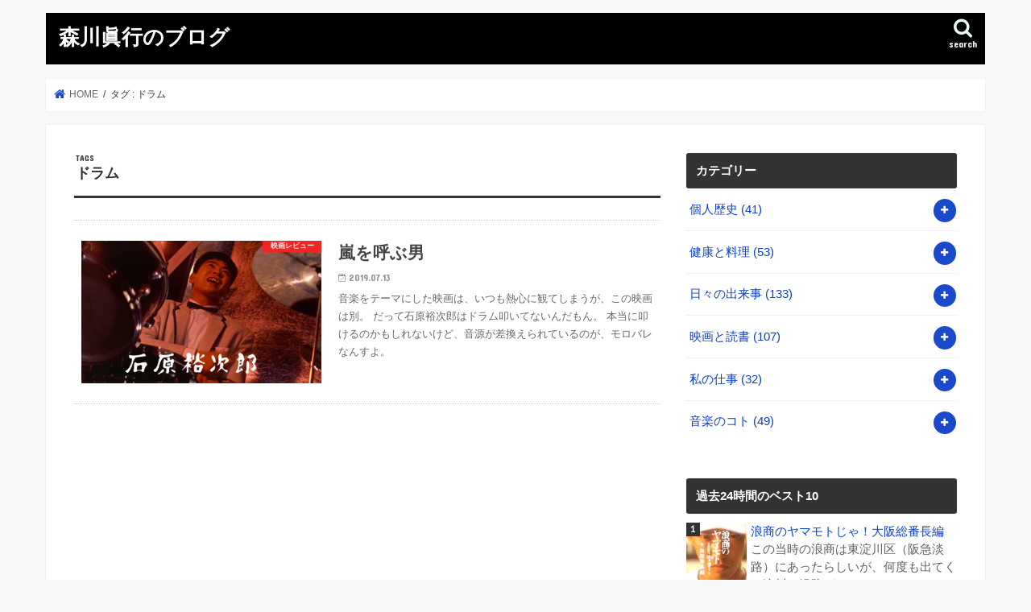

--- FILE ---
content_type: text/html; charset=UTF-8
request_url: https://morikawa.blog/tag/drums/
body_size: 15975
content:
<!doctype html>
<html lang="ja">

<head>
<meta charset="utf-8">
<meta http-equiv="X-UA-Compatible" content="IE=edge">
<title>  ドラム | 森川眞行のブログ</title>
<meta name="HandheldFriendly" content="True">
<meta name="MobileOptimized" content="320">
<meta name="viewport" content="width=device-width, initial-scale=1"/>


<link rel="pingback" href="https://morikawa.blog/xmlrpc.php">

<!--[if IE]>
<![endif]-->

<!-- GAタグ -->
<script>
  (function(i,s,o,g,r,a,m){i['GoogleAnalyticsObject']=r;i[r]=i[r]||function(){
  (i[r].q=i[r].q||[]).push(arguments)},i[r].l=1*new Date();a=s.createElement(o),
  m=s.getElementsByTagName(o)[0];a.async=1;a.src=g;m.parentNode.insertBefore(a,m)
  })(window,document,'script','//www.google-analytics.com/analytics.js','ga');

  ga('create', 'UA-148229168-1', 'auto');
  ga('send', 'pageview');

</script>


<link rel='dns-prefetch' href='//ajax.googleapis.com' />
<link rel='dns-prefetch' href='//fonts.googleapis.com' />
<link rel='dns-prefetch' href='//maxcdn.bootstrapcdn.com' />
<link rel='dns-prefetch' href='//s.w.org' />
<link rel="alternate" type="application/rss+xml" title="森川眞行のブログ &raquo; フィード" href="https://morikawa.blog/feed/" />
<link rel="alternate" type="application/rss+xml" title="森川眞行のブログ &raquo; コメントフィード" href="https://morikawa.blog/comments/feed/" />
<link rel="alternate" type="application/rss+xml" title="森川眞行のブログ &raquo; ドラム タグのフィード" href="https://morikawa.blog/tag/drums/feed/" />
		<script type="text/javascript">
			window._wpemojiSettings = {"baseUrl":"https:\/\/s.w.org\/images\/core\/emoji\/12.0.0-1\/72x72\/","ext":".png","svgUrl":"https:\/\/s.w.org\/images\/core\/emoji\/12.0.0-1\/svg\/","svgExt":".svg","source":{"concatemoji":"https:\/\/morikawa.blog\/wp-includes\/js\/wp-emoji-release.min.js"}};
			/*! This file is auto-generated */
			!function(e,a,t){var n,r,o,i=a.createElement("canvas"),p=i.getContext&&i.getContext("2d");function s(e,t){var a=String.fromCharCode;p.clearRect(0,0,i.width,i.height),p.fillText(a.apply(this,e),0,0);e=i.toDataURL();return p.clearRect(0,0,i.width,i.height),p.fillText(a.apply(this,t),0,0),e===i.toDataURL()}function c(e){var t=a.createElement("script");t.src=e,t.defer=t.type="text/javascript",a.getElementsByTagName("head")[0].appendChild(t)}for(o=Array("flag","emoji"),t.supports={everything:!0,everythingExceptFlag:!0},r=0;r<o.length;r++)t.supports[o[r]]=function(e){if(!p||!p.fillText)return!1;switch(p.textBaseline="top",p.font="600 32px Arial",e){case"flag":return s([127987,65039,8205,9895,65039],[127987,65039,8203,9895,65039])?!1:!s([55356,56826,55356,56819],[55356,56826,8203,55356,56819])&&!s([55356,57332,56128,56423,56128,56418,56128,56421,56128,56430,56128,56423,56128,56447],[55356,57332,8203,56128,56423,8203,56128,56418,8203,56128,56421,8203,56128,56430,8203,56128,56423,8203,56128,56447]);case"emoji":return!s([55357,56424,55356,57342,8205,55358,56605,8205,55357,56424,55356,57340],[55357,56424,55356,57342,8203,55358,56605,8203,55357,56424,55356,57340])}return!1}(o[r]),t.supports.everything=t.supports.everything&&t.supports[o[r]],"flag"!==o[r]&&(t.supports.everythingExceptFlag=t.supports.everythingExceptFlag&&t.supports[o[r]]);t.supports.everythingExceptFlag=t.supports.everythingExceptFlag&&!t.supports.flag,t.DOMReady=!1,t.readyCallback=function(){t.DOMReady=!0},t.supports.everything||(n=function(){t.readyCallback()},a.addEventListener?(a.addEventListener("DOMContentLoaded",n,!1),e.addEventListener("load",n,!1)):(e.attachEvent("onload",n),a.attachEvent("onreadystatechange",function(){"complete"===a.readyState&&t.readyCallback()})),(n=t.source||{}).concatemoji?c(n.concatemoji):n.wpemoji&&n.twemoji&&(c(n.twemoji),c(n.wpemoji)))}(window,document,window._wpemojiSettings);
		</script>
		<!-- morikawa.blog is managing ads with Advanced Ads – https://wpadvancedads.com/ --><script id="morik-ready">
			window.advanced_ads_ready=function(e,a){a=a||"complete";var d=function(e){return"interactive"===a?"loading"!==e:"complete"===e};d(document.readyState)?e():document.addEventListener("readystatechange",(function(a){d(a.target.readyState)&&e()}),{once:"interactive"===a})},window.advanced_ads_ready_queue=window.advanced_ads_ready_queue||[];		</script>
		<style type="text/css">
img.wp-smiley,
img.emoji {
	display: inline !important;
	border: none !important;
	box-shadow: none !important;
	height: 1em !important;
	width: 1em !important;
	margin: 0 .07em !important;
	vertical-align: -0.1em !important;
	background: none !important;
	padding: 0 !important;
}
</style>
	<link rel='stylesheet' id='wp-block-library-css'  href='https://morikawa.blog/wp-includes/css/dist/block-library/style.min.css' type='text/css' media='all' />
<link rel='stylesheet' id='wordpress-popular-posts-css-css'  href='https://morikawa.blog/wp-content/plugins/wordpress-popular-posts/assets/css/wpp.css' type='text/css' media='all' />
<link rel='stylesheet' id='style-css'  href='https://morikawa.blog/wp-content/themes/jstork/style.css' type='text/css' media='all' />
<link rel='stylesheet' id='slick-css'  href='https://morikawa.blog/wp-content/themes/jstork/library/css/slick.css' type='text/css' media='all' />
<link rel='stylesheet' id='shortcode-css'  href='https://morikawa.blog/wp-content/themes/jstork/library/css/shortcode.css' type='text/css' media='all' />
<link rel='stylesheet' id='gf_Concert-css'  href='//fonts.googleapis.com/css?family=Concert+One' type='text/css' media='all' />
<link rel='stylesheet' id='gf_Lato-css'  href='//fonts.googleapis.com/css?family=Lato' type='text/css' media='all' />
<link rel='stylesheet' id='fontawesome-css'  href='//maxcdn.bootstrapcdn.com/font-awesome/4.7.0/css/font-awesome.min.css' type='text/css' media='all' />
<link rel='stylesheet' id='remodal-css'  href='https://morikawa.blog/wp-content/themes/jstork/library/css/remodal.css' type='text/css' media='all' />
<link rel='stylesheet' id='animate-css'  href='https://morikawa.blog/wp-content/themes/jstork/library/css/animate.min.css' type='text/css' media='all' />
<script type='application/json' id="wpp-json">
{"sampling_active":0,"sampling_rate":100,"ajax_url":"https:\/\/morikawa.blog\/wp-json\/wordpress-popular-posts\/v1\/popular-posts","api_url":"https:\/\/morikawa.blog\/wp-json\/wordpress-popular-posts","ID":0,"token":"f0c96967c1","lang":0,"debug":0}
</script>
<script type='text/javascript' src='https://morikawa.blog/wp-content/plugins/wordpress-popular-posts/assets/js/wpp.min.js'></script>
<script type='text/javascript' src='//ajax.googleapis.com/ajax/libs/jquery/1.12.4/jquery.min.js'></script>
<link rel='https://api.w.org/' href='https://morikawa.blog/wp-json/' />
<link rel="EditURI" type="application/rsd+xml" title="RSD" href="https://morikawa.blog/xmlrpc.php?rsd" />
<link rel="wlwmanifest" type="application/wlwmanifest+xml" href="https://morikawa.blog/wp-includes/wlwmanifest.xml" /> 

            <style id="wpp-loading-animation-styles">@-webkit-keyframes bgslide{from{background-position-x:0}to{background-position-x:-200%}}@keyframes bgslide{from{background-position-x:0}to{background-position-x:-200%}}.wpp-widget-placeholder,.wpp-widget-block-placeholder{margin:0 auto;width:60px;height:3px;background:#dd3737;background:linear-gradient(90deg,#dd3737 0%,#571313 10%,#dd3737 100%);background-size:200% auto;border-radius:3px;-webkit-animation:bgslide 1s infinite linear;animation:bgslide 1s infinite linear}</style>
            <style type="text/css">
body{color: #333333;}
a, #breadcrumb li.bc_homelink a::before, .authorbox .author_sns li a::before{color: #1a49cc;}
a:hover{color: #e51010;}
.article-footer .post-categories li a,.article-footer .tags a,.accordionBtn{  background: #1a49cc;  border-color: #1a49cc;}
.article-footer .tags a{color:#1a49cc; background: none;}
.article-footer .post-categories li a:hover,.article-footer .tags a:hover,.accordionBtn.active{ background:#e51010;  border-color:#e51010;}
input[type="text"],input[type="password"],input[type="datetime"],input[type="datetime-local"],input[type="date"],input[type="month"],input[type="time"],input[type="week"],input[type="number"],input[type="email"],input[type="url"],input[type="search"],input[type="tel"],input[type="color"],select,textarea,.field { background-color: #ffffff;}
.header{color: #ffffff;}
.bgfull .header,.header.bg,.header #inner-header,.menu-sp{background: #000000;}
#logo a{color: #ffffff;}
#g_nav .nav li a,.nav_btn,.menu-sp a,.menu-sp a,.menu-sp > ul:after{color: #edf9fc;}
#logo a:hover,#g_nav .nav li a:hover,.nav_btn:hover{color:#eeeeee;}
@media only screen and (min-width: 768px) {
.nav > li > a:after{background: #eeeeee;}
.nav ul {background: #545454;}
#g_nav .nav li ul.sub-menu li a{color: #f7f7f7;}
}
@media only screen and (max-width: 1165px) {
.site_description{background: #000000; color: #ffffff;}
}
#inner-content, #breadcrumb, .entry-content blockquote:before, .entry-content blockquote:after{background: #ffffff}
.top-post-list .post-list:before{background: #1a49cc;}
.widget li a:after{color: #1a49cc;}
.entry-content h2,.widgettitle,.accordion::before{background: #333333; color: #ffffff;}
.entry-content h3{border-color: #333333;}
.h_boader .entry-content h2{border-color: #333333; color: #333333;}
.h_balloon .entry-content h2:after{border-top-color: #333333;}
.entry-content ul li:before{ background: #333333;}
.entry-content ol li:before{ background: #333333;}
.post-list-card .post-list .eyecatch .cat-name,.top-post-list .post-list .eyecatch .cat-name,.byline .cat-name,.single .authorbox .author-newpost li .cat-name,.related-box li .cat-name,.carouselwrap .cat-name,.eyecatch .cat-name{background: #ff2121; color:  #ffffff;}
ul.wpp-list li a:before{background: #333333; color: #ffffff;}
.readmore a{border:1px solid #1a49cc;color:#1a49cc;}
.readmore a:hover{background:#1a49cc;color:#fff;}
.btn-wrap a{background: #1a49cc;border: 1px solid #1a49cc;}
.btn-wrap a:hover{background: #e51010;border-color: #e51010;}
.btn-wrap.simple a{border:1px solid #1a49cc;color:#1a49cc;}
.btn-wrap.simple a:hover{background:#1a49cc;}
.blue-btn, .comment-reply-link, #submit { background-color: #1a49cc; }
.blue-btn:hover, .comment-reply-link:hover, #submit:hover, .blue-btn:focus, .comment-reply-link:focus, #submit:focus {background-color: #e51010; }
#sidebar1{color: #606060;}
.widget:not(.widget_text) a{color:#0c3fcc;}
.widget:not(.widget_text) a:hover{color:#ff0000;}
.bgfull #footer-top,#footer-top .inner,.cta-inner{background-color: #545454; color: #CACACA;}
.footer a,#footer-top a{color: #f7f7f7;}
#footer-top .widgettitle{color: #CACACA;}
.bgfull .footer,.footer.bg,.footer .inner {background-color: #545454;color: #CACACA;}
.footer-links li a:before{ color: #000000;}
.pagination a, .pagination span,.page-links a{border-color: #1a49cc; color: #1a49cc;}
.pagination .current,.pagination .current:hover,.page-links ul > li > span{background-color: #1a49cc; border-color: #1a49cc;}
.pagination a:hover, .pagination a:focus,.page-links a:hover, .page-links a:focus{background-color: #1a49cc; color: #fff;}
</style>
		<style type="text/css" id="wp-custom-css">
			.sc_caption {
  font-size: 10px;  
}		</style>
		</head>

<body class="archive tag tag-drums tag-422 bgnormal pannavi_on h_balloon sidebarright undo_off aa-prefix-morik-">
	<div id="container">

<header class="header animated fadeIn " role="banner">
<div id="inner-header" class="wrap cf">
<div id="logo" class="gf fs_s">
<p class="h1 text"><a href="https://morikawa.blog">森川眞行のブログ</a></p>
</div>

<a href="#searchbox" data-remodal-target="searchbox" class="nav_btn search_btn"><span class="text gf">search</span></a>





</div>
</header>


<div class="remodal" data-remodal-id="spnavi" data-remodal-options="hashTracking:false">
<button data-remodal-action="close" class="remodal-close"><span class="text gf">CLOSE</span></button>
<button data-remodal-action="close" class="remodal-close"><span class="text gf">CLOSE</span></button>
</div>




<div class="remodal searchbox" data-remodal-id="searchbox" data-remodal-options="hashTracking:false">
<div class="search cf"><dl><dt>キーワードで記事を検索</dt><dd><form role="search" method="get" id="searchform" class="searchform cf" action="https://morikawa.blog/" >
		<input type="search" placeholder="検索する" value="" name="s" id="s" />
		<button type="submit" id="searchsubmit" ><i class="fa fa-search"></i></button>
		</form></dd></dl></div>
<button data-remodal-action="close" class="remodal-close"><span class="text gf">CLOSE</span></button>
</div>






<div id="breadcrumb" class="breadcrumb inner wrap cf"><ul itemscope itemtype="http://schema.org/BreadcrumbList"><li itemprop="itemListElement" itemscope itemtype="http://schema.org/ListItem" class="bc_homelink"><a itemprop="item" href="https://morikawa.blog/"><span itemprop="name"> HOME</span></a><meta itemprop="position" content="1" /></li><li itemprop="itemListElement" itemscope itemtype="http://schema.org/ListItem"><span itemprop="name">タグ : ドラム</span><meta itemprop="position" content="2" /></li></ul></div><div id="content">
<div id="inner-content" class="wrap cf">
<main id="main" class="m-all t-all d-5of7 cf" role="main">
<div class="archivettl">
<h1 class="archive-title ttl-tags h2">
ドラム</h1>
</div>

		<div class="top-post-list">


<article class="post-list animated fadeIn post-1642 post type-post status-publish format-standard has-post-thumbnail category-movie-reviews tag-drums tag-japanese-movie article cf" role="article">
<a href="https://morikawa.blog/movies-and-reading/movie-reviews/arashi-wo-yobu-otoko/" rel="bookmark" title="嵐を呼ぶ男" class="cf">


<figure class="eyecatch">
<img width="486" height="290" src="https://morikawa.blog/wp-content/uploads/2019/11/aara-486x290.jpg" class="attachment-home-thum size-home-thum wp-post-image" alt="" /><span class="cat-name cat-id-407">映画レビュー</span>
</figure>

<section class="entry-content">
<h1 class="h2 entry-title">嵐を呼ぶ男</h1>

<p class="byline entry-meta vcard">
<span class="date gf updated">2019.07.13</span>
<span class="writer name author"><span class="fn">morikawa</span></span>
</p>

<div class="description"><p>音楽をテーマにした映画は、いつも熱心に観てしまうが、この映画は別。 だって石原裕次郎はドラム叩いてないんだもん。 本当に叩けるのかもしれないけど、音源が差換えられているのが、モロバレなんすよ。 </p>
</div>

</section>
</a>
</article>



</div>	
<nav class="pagination cf"></nav>

</main>
<div id="sidebar1" class="sidebar m-all t-all d-2of7 cf" role="complementary">

<div id="categories-3" class="widget widget_categories"><h4 class="widgettitle"><span>カテゴリー</span></h4>		<ul>
				<li class="cat-item cat-item-1"><a href="https://morikawa.blog/category/my-history/">個人歴史 <span class="count">(41)</span></a>
<ul class='children'>
	<li class="cat-item cat-item-718"><a href="https://morikawa.blog/category/my-history/macintosh-my-history/">Macintosh <span class="count">(1)</span></a>
</li>
	<li class="cat-item cat-item-608"><a href="https://morikawa.blog/category/my-history/independent/">インディーズ <span class="count">(6)</span></a>
</li>
	<li class="cat-item cat-item-198"><a href="https://morikawa.blog/category/my-history/party/">パーティ <span class="count">(4)</span></a>
</li>
	<li class="cat-item cat-item-668"><a href="https://morikawa.blog/category/my-history/rock-bar/">ロックバー <span class="count">(8)</span></a>
</li>
	<li class="cat-item cat-item-377"><a href="https://morikawa.blog/category/my-history/as-a-child/">子供の頃 <span class="count">(8)</span></a>
</li>
	<li class="cat-item cat-item-397"><a href="https://morikawa.blog/category/my-history/school-life/">学校生活 <span class="count">(3)</span></a>
</li>
	<li class="cat-item cat-item-240"><a href="https://morikawa.blog/category/my-history/acting/">芝居 <span class="count">(1)</span></a>
</li>
</ul>
</li>
	<li class="cat-item cat-item-7"><a href="https://morikawa.blog/category/health-and-cooking/">健康と料理 <span class="count">(53)</span></a>
<ul class='children'>
	<li class="cat-item cat-item-9"><a href="https://morikawa.blog/category/health-and-cooking/doterra/">doTERRA <span class="count">(22)</span></a>
</li>
	<li class="cat-item cat-item-1007"><a href="https://morikawa.blog/category/health-and-cooking/%e3%82%a6%e3%82%a9%e3%83%bc%e3%82%ad%e3%83%b3%e3%82%b0/">ウォーキング <span class="count">(4)</span></a>
</li>
	<li class="cat-item cat-item-877"><a href="https://morikawa.blog/category/health-and-cooking/diet/">ダイエット <span class="count">(10)</span></a>
</li>
	<li class="cat-item cat-item-47"><a href="https://morikawa.blog/category/health-and-cooking/health/">健康 <span class="count">(6)</span></a>
</li>
	<li class="cat-item cat-item-120"><a href="https://morikawa.blog/category/health-and-cooking/cooking/">料理 <span class="count">(14)</span></a>
</li>
</ul>
</li>
	<li class="cat-item cat-item-2"><a href="https://morikawa.blog/category/daily-events/">日々の出来事 <span class="count">(133)</span></a>
<ul class='children'>
	<li class="cat-item cat-item-752"><a href="https://morikawa.blog/category/daily-events/covid-19/">コロナウィルス <span class="count">(38)</span></a>
</li>
	<li class="cat-item cat-item-528"><a href="https://morikawa.blog/category/daily-events/friend/">ともだち <span class="count">(2)</span></a>
</li>
	<li class="cat-item cat-item-331"><a href="https://morikawa.blog/category/daily-events/blog/">ブログ <span class="count">(19)</span></a>
</li>
	<li class="cat-item cat-item-970"><a href="https://morikawa.blog/category/daily-events/international-affairs/">国際情勢 <span class="count">(5)</span></a>
</li>
	<li class="cat-item cat-item-161"><a href="https://morikawa.blog/category/daily-events/family/">家族 <span class="count">(16)</span></a>
</li>
	<li class="cat-item cat-item-12"><a href="https://morikawa.blog/category/daily-events/travel/">旅行 <span class="count">(10)</span></a>
</li>
	<li class="cat-item cat-item-110"><a href="https://morikawa.blog/category/daily-events/ending/">終活 <span class="count">(8)</span></a>
</li>
</ul>
</li>
	<li class="cat-item cat-item-6"><a href="https://morikawa.blog/category/movies-and-reading/">映画と読書 <span class="count">(107)</span></a>
<ul class='children'>
	<li class="cat-item cat-item-126"><a href="https://morikawa.blog/category/movies-and-reading/manga/">マンガ <span class="count">(3)</span></a>
</li>
	<li class="cat-item cat-item-263"><a href="https://morikawa.blog/category/movies-and-reading/novel/">小説 <span class="count">(12)</span></a>
</li>
	<li class="cat-item cat-item-42"><a href="https://morikawa.blog/category/movies-and-reading/movies/">映画 <span class="count">(10)</span></a>
</li>
	<li class="cat-item cat-item-407"><a href="https://morikawa.blog/category/movies-and-reading/movie-reviews/">映画レビュー <span class="count">(83)</span></a>
</li>
</ul>
</li>
	<li class="cat-item cat-item-8"><a href="https://morikawa.blog/category/my-work/">私の仕事 <span class="count">(32)</span></a>
<ul class='children'>
	<li class="cat-item cat-item-629"><a href="https://morikawa.blog/category/my-work/dtp/">DTP <span class="count">(6)</span></a>
</li>
	<li class="cat-item cat-item-750"><a href="https://morikawa.blog/category/my-work/dx/">DX <span class="count">(1)</span></a>
</li>
	<li class="cat-item cat-item-756"><a href="https://morikawa.blog/category/my-work/ec/">ECショップ運営 <span class="count">(2)</span></a>
</li>
	<li class="cat-item cat-item-29"><a href="https://morikawa.blog/category/my-work/web-design/">ウェブデザイン <span class="count">(3)</span></a>
</li>
	<li class="cat-item cat-item-469"><a href="https://morikawa.blog/category/my-work/graphic-design/">グラフィックデザイン <span class="count">(5)</span></a>
</li>
	<li class="cat-item cat-item-602"><a href="https://morikawa.blog/category/my-work/writing/">執筆 <span class="count">(3)</span></a>
</li>
	<li class="cat-item cat-item-289"><a href="https://morikawa.blog/category/my-work/ia/">情報設計 <span class="count">(7)</span></a>
</li>
</ul>
</li>
	<li class="cat-item cat-item-5"><a href="https://morikawa.blog/category/about-music/">音楽のコト <span class="count">(49)</span></a>
<ul class='children'>
	<li class="cat-item cat-item-280"><a href="https://morikawa.blog/category/about-music/planet-city-about-music/">PLANET CITY <span class="count">(8)</span></a>
</li>
	<li class="cat-item cat-item-162"><a href="https://morikawa.blog/category/about-music/band/">バンド <span class="count">(13)</span></a>
</li>
	<li class="cat-item cat-item-427"><a href="https://morikawa.blog/category/about-music/live/">ライブ <span class="count">(4)</span></a>
</li>
	<li class="cat-item cat-item-141"><a href="https://morikawa.blog/category/about-music/record/">レコード <span class="count">(2)</span></a>
</li>
	<li class="cat-item cat-item-875"><a href="https://morikawa.blog/category/about-music/rock/">ロック <span class="count">(19)</span></a>
</li>
	<li class="cat-item cat-item-133"><a href="https://morikawa.blog/category/about-music/musical-instrument/">楽器 <span class="count">(1)</span></a>
</li>
</ul>
</li>
		</ul>
			</div>
<div id="wpp-3" class="widget popular-posts">
<h4 class="widgettitle"><span>過去24時間のベスト10</span></h4>


<ul class="wpp-list wpp-list-with-thumbnails">
<li>
<a href="https://morikawa.blog/movies-and-reading/movie-reviews/yamamoto/" target="_self"><img src="https://morikawa.blog/wp-content/uploads/wordpress-popular-posts/6045-featured-75x75.jpg" width="75" height="75" alt="" class="wpp-thumbnail wpp_featured wpp_cached_thumb" loading="lazy" /></a>
<a href="https://morikawa.blog/movies-and-reading/movie-reviews/yamamoto/" class="wpp-post-title" target="_self">浪商のヤマモトじゃ！大阪総番長編</a>
 <span class="wpp-excerpt">この当時の浪商は東淀川区（阪急淡路）にあったらしいが、何度も出てくる淀川の堤防が...</span>
</li>
<li>
<a href="https://morikawa.blog/health-and-cooking/keith-quits-smoking/" target="_self"><img src="https://morikawa.blog/wp-content/uploads/wordpress-popular-posts/3910-featured-75x75.jpg" width="75" height="75" alt="" class="wpp-thumbnail wpp_featured wpp_cached_thumb" loading="lazy" /></a>
<a href="https://morikawa.blog/health-and-cooking/keith-quits-smoking/" class="wpp-post-title" target="_self">キース、煙草やめるってよ</a>
 <span class="wpp-excerpt">ローリング・ストーンズは今年2020年にワールドツアーを開始するらしく、そのため...</span>
</li>
<li>
<a href="https://morikawa.blog/movies-and-reading/movie-reviews/girl-interrupted/" target="_self"><img src="https://morikawa.blog/wp-content/uploads/wordpress-popular-posts/2220-featured-75x75.jpg" width="75" height="75" alt="" class="wpp-thumbnail wpp_featured wpp_cached_thumb" loading="lazy" /></a>
<a href="https://morikawa.blog/movies-and-reading/movie-reviews/girl-interrupted/" class="wpp-post-title" target="_self">17歳のカルテ</a>
 <span class="wpp-excerpt">リサを演じたアンジェリーナ・ジョリーはすごい。病棟のボス的存在で、脱獄の常習犯。...</span>
</li>
<li>
<a href="https://morikawa.blog/my-history/osaka-gakuin-university-high-school/" target="_self"><img src="https://morikawa.blog/wp-content/uploads/wordpress-popular-posts/983-featured-75x75.jpg" width="75" height="75" alt="" class="wpp-thumbnail wpp_featured wpp_cached_thumb" loading="lazy" /></a>
<a href="https://morikawa.blog/my-history/osaka-gakuin-university-high-school/" class="wpp-post-title" target="_self">高校は男子校でした</a>
 <span class="wpp-excerpt">できの悪い男子ばかりくるので、ヤンキー系も多かったのですが、この学校に入ると「女...</span>
</li>
<li>
<a href="https://morikawa.blog/health-and-cooking/doterra/aromatherapie/" target="_self"><img src="https://morikawa.blog/wp-content/uploads/wordpress-popular-posts/3576-featured-75x75.jpg" width="75" height="75" alt="" class="wpp-thumbnail wpp_featured wpp_cached_thumb" loading="lazy" /></a>
<a href="https://morikawa.blog/health-and-cooking/doterra/aromatherapie/" class="wpp-post-title" target="_self">体内に摂取できるアルマオイル</a>
 <span class="wpp-excerpt">例えば、レモン、ラベンダー、ペパーミント、ライム、オレガノ、フランキンセンス、イ...</span>
</li>
<li>
<a href="https://morikawa.blog/movies-and-reading/movie-reviews/hiroshima-zingi/" target="_self"><img src="https://morikawa.blog/wp-content/uploads/wordpress-popular-posts/1991-featured-75x75.jpg" width="75" height="75" alt="" class="wpp-thumbnail wpp_featured wpp_cached_thumb" loading="lazy" /></a>
<a href="https://morikawa.blog/movies-and-reading/movie-reviews/hiroshima-zingi/" class="wpp-post-title" target="_self">仁義なき戦い 広島死闘篇</a>
 <span class="wpp-excerpt">大友勝利を演じる千葉真一。やくざの最低な人格を見事に演技している。頭が悪くて、自...</span>
</li>
<li>
<a href="https://morikawa.blog/movies-and-reading/movie-reviews/kuuki-ningyo/" target="_self"><img src="https://morikawa.blog/wp-content/uploads/wordpress-popular-posts/3588-featured-75x75.jpg" width="75" height="75" alt="" class="wpp-thumbnail wpp_featured wpp_cached_thumb" loading="lazy" /></a>
<a href="https://morikawa.blog/movies-and-reading/movie-reviews/kuuki-ningyo/" class="wpp-post-title" target="_self">空気人形</a>
 <span class="wpp-excerpt">なんかすごい映画だなあ…と思って、思わずサーチしてしまった。それもそのはず、監督...</span>
</li>
<li>
<a href="https://morikawa.blog/my-work/ia/high-level/" title="ディレクトリマップとハイレベルマップ" target="_self"><img src="https://morikawa.blog/wp-content/uploads/wordpress-popular-posts/3862-featured-75x75.jpg" width="75" height="75" alt="" class="wpp-thumbnail wpp_featured wpp_cached_thumb" loading="lazy" /></a>
<a href="https://morikawa.blog/my-work/ia/high-level/" title="ディレクトリマップとハイレベルマップ" class="wpp-post-title" target="_self">ディレクトリマップとハイレベルマ...</a>
 <span class="wpp-excerpt">ディレクトリマップは、あくまで「物理的に」情報が保存されている状態を示すものです...</span>
</li>
<li>
<a href="https://morikawa.blog/my-history/david-bowies-performance-in-japan/" target="_self"><img src="https://morikawa.blog/wp-content/uploads/wordpress-popular-posts/987-featured-75x75.jpg" width="75" height="75" alt="" class="wpp-thumbnail wpp_featured wpp_cached_thumb" loading="lazy" /></a>
<a href="https://morikawa.blog/my-history/david-bowies-performance-in-japan/" class="wpp-post-title" target="_self">光の中のデヴィッド・ボウイ</a>
 <span class="wpp-excerpt">後半の「 Once there were mountains on mounta...</span>
</li>
<li>
<a href="https://morikawa.blog/health-and-cooking/doterra/i-do-nt-need-a-doctor/" target="_self"><img src="https://morikawa.blog/wp-content/uploads/wordpress-popular-posts/3655-featured-75x75.jpg" width="75" height="75" alt="" class="wpp-thumbnail wpp_featured wpp_cached_thumb" loading="lazy" /></a>
<a href="https://morikawa.blog/health-and-cooking/doterra/i-do-nt-need-a-doctor/" class="wpp-post-title" target="_self">ドテラ愛用で医者いらず</a>
 <span class="wpp-excerpt">悲しいことに老人になると、小さなイボが首の周りにできたりしませんか？　そのイボを...</span>
</li>
</ul>

</div>
<div id="archives-4" class="widget widget_archive"><h4 class="widgettitle"><span>月別アーカイブ</span></h4>		<label class="screen-reader-text" for="archives-dropdown-4">月別アーカイブ</label>
		<select id="archives-dropdown-4" name="archive-dropdown">
			
			<option value="">月を選択</option>
				<option value='https://morikawa.blog/2022/07/'> 2022年7月 &nbsp;(2)</option>
	<option value='https://morikawa.blog/2021/06/'> 2021年6月 &nbsp;(26)</option>
	<option value='https://morikawa.blog/2021/01/'> 2021年1月 &nbsp;(9)</option>
	<option value='https://morikawa.blog/2020/12/'> 2020年12月 &nbsp;(1)</option>
	<option value='https://morikawa.blog/2020/10/'> 2020年10月 &nbsp;(1)</option>
	<option value='https://morikawa.blog/2020/09/'> 2020年9月 &nbsp;(5)</option>
	<option value='https://morikawa.blog/2020/08/'> 2020年8月 &nbsp;(11)</option>
	<option value='https://morikawa.blog/2020/07/'> 2020年7月 &nbsp;(1)</option>
	<option value='https://morikawa.blog/2020/06/'> 2020年6月 &nbsp;(22)</option>
	<option value='https://morikawa.blog/2020/05/'> 2020年5月 &nbsp;(37)</option>
	<option value='https://morikawa.blog/2020/04/'> 2020年4月 &nbsp;(2)</option>
	<option value='https://morikawa.blog/2020/03/'> 2020年3月 &nbsp;(24)</option>
	<option value='https://morikawa.blog/2020/02/'> 2020年2月 &nbsp;(36)</option>
	<option value='https://morikawa.blog/2020/01/'> 2020年1月 &nbsp;(30)</option>
	<option value='https://morikawa.blog/2019/12/'> 2019年12月 &nbsp;(14)</option>
	<option value='https://morikawa.blog/2019/11/'> 2019年11月 &nbsp;(15)</option>
	<option value='https://morikawa.blog/2019/10/'> 2019年10月 &nbsp;(28)</option>
	<option value='https://morikawa.blog/2019/09/'> 2019年9月 &nbsp;(32)</option>
	<option value='https://morikawa.blog/2019/08/'> 2019年8月 &nbsp;(25)</option>
	<option value='https://morikawa.blog/2019/07/'> 2019年7月 &nbsp;(16)</option>
	<option value='https://morikawa.blog/2019/06/'> 2019年6月 &nbsp;(24)</option>
	<option value='https://morikawa.blog/2019/05/'> 2019年5月 &nbsp;(35)</option>

		</select>

<script type="text/javascript">
/* <![CDATA[ */
(function() {
	var dropdown = document.getElementById( "archives-dropdown-4" );
	function onSelectChange() {
		if ( dropdown.options[ dropdown.selectedIndex ].value !== '' ) {
			document.location.href = this.options[ this.selectedIndex ].value;
		}
	}
	dropdown.onchange = onSelectChange;
})();
/* ]]> */
</script>

		</div>
<div id="wpp-2" class="widget popular-posts">
<h4 class="widgettitle"><span>過去30日間のベスト30</span></h4>


<ul class="wpp-list wpp-list-with-thumbnails">
<li>
<a href="https://morikawa.blog/health-and-cooking/doterra/my-doterra-story/" target="_self"><img src="https://morikawa.blog/wp-content/uploads/wordpress-popular-posts/3633-featured-75x75.jpeg" width="75" height="75" alt="" class="wpp-thumbnail wpp_featured wpp_cached_thumb" loading="lazy" /></a>
<a href="https://morikawa.blog/health-and-cooking/doterra/my-doterra-story/" class="wpp-post-title" target="_self">僕がドテラを続けている理由</a>
 <span class="wpp-excerpt">ドクターは言います「うつ病は一生なおりません」と。そして薬を飲み続けろと言います...</span>
</li>
<li>
<a href="https://morikawa.blog/movies-and-reading/movie-reviews/yamamoto/" target="_self"><img src="https://morikawa.blog/wp-content/uploads/wordpress-popular-posts/6045-featured-75x75.jpg" width="75" height="75" alt="" class="wpp-thumbnail wpp_featured wpp_cached_thumb" loading="lazy" /></a>
<a href="https://morikawa.blog/movies-and-reading/movie-reviews/yamamoto/" class="wpp-post-title" target="_self">浪商のヤマモトじゃ！大阪総番長編</a>
 <span class="wpp-excerpt">この当時の浪商は東淀川区（阪急淡路）にあったらしいが、何度も出てくる淀川の堤防が...</span>
</li>
<li>
<a href="https://morikawa.blog/health-and-cooking/doterra/doterra-fake/" target="_self"><img src="https://morikawa.blog/wp-content/uploads/wordpress-popular-posts/4180-featured-75x75.jpg" width="75" height="75" alt="" class="wpp-thumbnail wpp_featured wpp_cached_thumb" loading="lazy" /></a>
<a href="https://morikawa.blog/health-and-cooking/doterra/doterra-fake/" class="wpp-post-title" target="_self">ドテラ製品の偽物にご注意</a>
 <span class="wpp-excerpt">実はアマゾンでドテラ製品を購入するのはお勧めできません（同様にメルカリでも）。な...</span>
</li>
<li>
<a href="https://morikawa.blog/health-and-cooking/doterra/i-do-nt-need-a-doctor/" target="_self"><img src="https://morikawa.blog/wp-content/uploads/wordpress-popular-posts/3655-featured-75x75.jpg" width="75" height="75" alt="" class="wpp-thumbnail wpp_featured wpp_cached_thumb" loading="lazy" /></a>
<a href="https://morikawa.blog/health-and-cooking/doterra/i-do-nt-need-a-doctor/" class="wpp-post-title" target="_self">ドテラ愛用で医者いらず</a>
 <span class="wpp-excerpt">悲しいことに老人になると、小さなイボが首の周りにできたりしませんか？　そのイボを...</span>
</li>
<li>
<a href="https://morikawa.blog/daily-events/uoyoshi/" target="_self"><img src="https://morikawa.blog/wp-content/uploads/wordpress-popular-posts/5296-featured-75x75.jpeg" width="75" height="75" alt="" class="wpp-thumbnail wpp_featured wpp_cached_thumb" loading="lazy" /></a>
<a href="https://morikawa.blog/daily-events/uoyoshi/" class="wpp-post-title" target="_self">新宿「魚よし」に行ってきた</a>
 <span class="wpp-excerpt">黙々と刺身を作ってくれるおじいさん。その奥では、おばあさんも黙々と何やら包丁を使...</span>
</li>
<li>
<a href="https://morikawa.blog/health-and-cooking/doterra/coronavirus/" target="_self"><img src="https://morikawa.blog/wp-content/uploads/wordpress-popular-posts/3957-featured-75x75.jpeg" width="75" height="75" alt="" class="wpp-thumbnail wpp_featured wpp_cached_thumb" loading="lazy" /></a>
<a href="https://morikawa.blog/health-and-cooking/doterra/coronavirus/" class="wpp-post-title" target="_self">マスクとオンガード</a>
 <span class="wpp-excerpt">「エッセンシャルオイルにそんな強力な殺菌効果があるのか？」と思われる方もいらっし...</span>
</li>
<li>
<a href="https://morikawa.blog/my-work/mogyura/" title="ディレクトリマップ自動生成サービスを紹介します" target="_self"><img src="https://morikawa.blog/wp-content/uploads/wordpress-popular-posts/1254-featured-75x75.jpg" width="75" height="75" alt="" class="wpp-thumbnail wpp_featured wpp_cached_thumb" loading="lazy" /></a>
<a href="https://morikawa.blog/my-work/mogyura/" title="ディレクトリマップ自動生成サービスを紹介します" class="wpp-post-title" target="_self">ディレクトリマップ自動生成サービ...</a>
 <span class="wpp-excerpt">このサービスを作った加藤くんというのは、僕が前職、前々職で一緒だったフロントエン...</span>
</li>
<li>
<a href="https://morikawa.blog/health-and-cooking/doterra/on-guard-mist/" target="_self"><img src="https://morikawa.blog/wp-content/uploads/wordpress-popular-posts/4161-featured-75x75.jpeg" width="75" height="75" alt="" class="wpp-thumbnail wpp_featured wpp_cached_thumb" loading="lazy" /></a>
<a href="https://morikawa.blog/health-and-cooking/doterra/on-guard-mist/" class="wpp-post-title" target="_self">オンガードミストを10本注文した</a>
 <span class="wpp-excerpt">我が家では、そこに危機感を感じて「オンガードミスト」を10本まとめ買い。これで当...</span>
</li>
<li>
<a href="https://morikawa.blog/movies-and-reading/movie-reviews/kuuki-ningyo/" target="_self"><img src="https://morikawa.blog/wp-content/uploads/wordpress-popular-posts/3588-featured-75x75.jpg" width="75" height="75" alt="" class="wpp-thumbnail wpp_featured wpp_cached_thumb" loading="lazy" /></a>
<a href="https://morikawa.blog/movies-and-reading/movie-reviews/kuuki-ningyo/" class="wpp-post-title" target="_self">空気人形</a>
 <span class="wpp-excerpt">なんかすごい映画だなあ…と思って、思わずサーチしてしまった。それもそのはず、監督...</span>
</li>
<li>
<a href="https://morikawa.blog/movies-and-reading/movie-reviews/high-kick-angels/" target="_self"><img src="https://morikawa.blog/wp-content/uploads/wordpress-popular-posts/3671-featured-75x75.jpg" width="75" height="75" alt="" class="wpp-thumbnail wpp_featured wpp_cached_thumb" loading="lazy" /></a>
<a href="https://morikawa.blog/movies-and-reading/movie-reviews/high-kick-angels/" class="wpp-post-title" target="_self">ハイキック・エンジェルス</a>
 <span class="wpp-excerpt">そこからのラストファイトは素晴らしい。序盤で大人数の大乱闘シーンになったので、こ...</span>
</li>
<li>
<a href="https://morikawa.blog/movies-and-reading/movie-reviews/sasori-vol1/" target="_self"><img src="https://morikawa.blog/wp-content/uploads/wordpress-popular-posts/2483-featured-75x75.jpg" width="75" height="75" alt="" class="wpp-thumbnail wpp_featured wpp_cached_thumb" loading="lazy" /></a>
<a href="https://morikawa.blog/movies-and-reading/movie-reviews/sasori-vol1/" class="wpp-post-title" target="_self">女囚701号/さそり</a>
 <span class="wpp-excerpt">この「さそりシリーズ」も女囚モノというだけあり、ばんばんヌードが出てきます。しか...</span>
</li>
<li>
<a href="https://morikawa.blog/movies-and-reading/movie-reviews/ittu-the-movie-2/" target="_self"><img src="https://morikawa.blog/wp-content/uploads/wordpress-popular-posts/3203-featured-75x75.jpg" width="75" height="75" alt="" class="wpp-thumbnail wpp_featured wpp_cached_thumb" loading="lazy" /></a>
<a href="https://morikawa.blog/movies-and-reading/movie-reviews/ittu-the-movie-2/" class="wpp-post-title" target="_self">いっツー THE MOVIE 2</a>
 <span class="wpp-excerpt">作品的には、見た瞬間から「低予算映画」というカテゴリで観てしまっているので（僕が...</span>
</li>
<li>
<a href="https://morikawa.blog/movies-and-reading/movie-reviews/hiroshima-zingi/" target="_self"><img src="https://morikawa.blog/wp-content/uploads/wordpress-popular-posts/1991-featured-75x75.jpg" width="75" height="75" alt="" class="wpp-thumbnail wpp_featured wpp_cached_thumb" loading="lazy" /></a>
<a href="https://morikawa.blog/movies-and-reading/movie-reviews/hiroshima-zingi/" class="wpp-post-title" target="_self">仁義なき戦い 広島死闘篇</a>
 <span class="wpp-excerpt">大友勝利を演じる千葉真一。やくざの最低な人格を見事に演技している。頭が悪くて、自...</span>
</li>
<li>
<a href="https://morikawa.blog/my-history/osaka-gakuin-university-high-school/" target="_self"><img src="https://morikawa.blog/wp-content/uploads/wordpress-popular-posts/983-featured-75x75.jpg" width="75" height="75" alt="" class="wpp-thumbnail wpp_featured wpp_cached_thumb" loading="lazy" /></a>
<a href="https://morikawa.blog/my-history/osaka-gakuin-university-high-school/" class="wpp-post-title" target="_self">高校は男子校でした</a>
 <span class="wpp-excerpt">できの悪い男子ばかりくるので、ヤンキー系も多かったのですが、この学校に入ると「女...</span>
</li>
<li>
<a href="https://morikawa.blog/health-and-cooking/doterra/kill-the-flu-virus-with-onguard/" title="オンガードと国立バイオテクノロジー情報センター" target="_self"><img src="https://morikawa.blog/wp-content/uploads/wordpress-popular-posts/4362-featured-75x75.jpg" width="75" height="75" alt="" class="wpp-thumbnail wpp_featured wpp_cached_thumb" loading="lazy" /></a>
<a href="https://morikawa.blog/health-and-cooking/doterra/kill-the-flu-virus-with-onguard/" title="オンガードと国立バイオテクノロジー情報センター" class="wpp-post-title" target="_self">オンガードと国立バイオテクノロジ...</a>
 <span class="wpp-excerpt">アメリカの国立バイオテクノロジー情報センター（医学論文が多く投稿されている）に、...</span>
</li>
<li>
<a href="https://morikawa.blog/health-and-cooking/doterra/" title="どてら じゃないよdoTERRAだよ" target="_self"><img src="https://morikawa.blog/wp-content/uploads/wordpress-popular-posts/1048-featured-75x75.jpg" width="75" height="75" alt="" class="wpp-thumbnail wpp_featured wpp_cached_thumb" loading="lazy" /></a>
<a href="https://morikawa.blog/health-and-cooking/doterra/" title="どてら じゃないよdoTERRAだよ" class="wpp-post-title" target="_self">どてら じゃないよdoTERRA...</a>
 <span class="wpp-excerpt">それは昨年（2018年）のこと、妻が嬉しそうに帰ってきて「ドテラを申し込んできた...</span>
</li>
<li>
<a href="https://morikawa.blog/my-history/last-pank-osaka/" title="LAST PUNK OSAKAのこと" target="_self"><img src="https://morikawa.blog/wp-content/uploads/wordpress-popular-posts/995-featured-75x75.jpg" width="75" height="75" alt="" class="wpp-thumbnail wpp_featured wpp_cached_thumb" loading="lazy" /></a>
<a href="https://morikawa.blog/my-history/last-pank-osaka/" title="LAST PUNK OSAKAのこと" class="wpp-post-title" target="_self">LAST PUNK OSAKAの...</a>
 <span class="wpp-excerpt">このレコードはそこそこ売れたようなのですが、残念ながら流通を終えて売り上げを回収...</span>
</li>
<li>
<a href="https://morikawa.blog/movies-and-reading/movie-reviews/sasori2/" target="_self"><img src="https://morikawa.blog/wp-content/uploads/wordpress-popular-posts/2605-featured-75x75.jpg" width="75" height="75" alt="" class="wpp-thumbnail wpp_featured wpp_cached_thumb" loading="lazy" /></a>
<a href="https://morikawa.blog/movies-and-reading/movie-reviews/sasori2/" class="wpp-post-title" target="_self">女囚さそり 第41雑居房</a>
 <span class="wpp-excerpt">第二作は、さそり（梶芽衣子）の演技が素晴らしいです。セリフも2、3しかなく、それ...</span>
</li>
<li>
<a href="https://morikawa.blog/health-and-cooking/doterra/immunity/" target="_self"><img src="https://morikawa.blog/wp-content/uploads/wordpress-popular-posts/4023-featured-75x75.jpg" width="75" height="75" alt="" class="wpp-thumbnail wpp_featured wpp_cached_thumb" loading="lazy" /></a>
<a href="https://morikawa.blog/health-and-cooking/doterra/immunity/" class="wpp-post-title" target="_self">コロナウィルスと免疫力</a>
 <span class="wpp-excerpt">人間の体は、食べたり飲んだりするものでできています。だからこそ口に入れるものは重...</span>
</li>
<li>
<a href="https://morikawa.blog/health-and-cooking/doterra/antibacterial/" target="_self"><img src="https://morikawa.blog/wp-content/uploads/wordpress-popular-posts/3620-featured-75x75.jpg" width="75" height="75" alt="" class="wpp-thumbnail wpp_featured wpp_cached_thumb" loading="lazy" /></a>
<a href="https://morikawa.blog/health-and-cooking/doterra/antibacterial/" class="wpp-post-title" target="_self">抗菌・消毒に有効なドテラ</a>
 <span class="wpp-excerpt">オンガードは成分はオレンジ精油、チョウジ精油、シナモン樹皮精油、ユーカリ葉油、ロ...</span>
</li>
<li>
<a href="https://morikawa.blog/health-and-cooking/gala-dinner/" target="_self"><img src="https://morikawa.blog/wp-content/uploads/wordpress-popular-posts/64-featured-75x75.jpg" width="75" height="75" alt="" class="wpp-thumbnail wpp_featured wpp_cached_thumb" loading="lazy" /></a>
<a href="https://morikawa.blog/health-and-cooking/gala-dinner/" class="wpp-post-title" target="_self">doTERRAガラパーティ</a>
 <span class="wpp-excerpt">ガラパーティのGalaとは「特別な催し」や「祭典」を意味しており、doTERRA...</span>
</li>
<li>
<a href="https://morikawa.blog/health-and-cooking/doterra/phossil/" target="_self"><img src="https://morikawa.blog/wp-content/uploads/wordpress-popular-posts/3708-featured-75x75.jpg" width="75" height="75" alt="" class="wpp-thumbnail wpp_featured wpp_cached_thumb" loading="lazy" /></a>
<a href="https://morikawa.blog/health-and-cooking/doterra/phossil/" class="wpp-post-title" target="_self">ミネラルのはなし</a>
 <span class="wpp-excerpt">つまり、1億年前の植物がカラッカラに干からびた土です。ここから良質なミネラルを抽...</span>
</li>
<li>
<a href="https://morikawa.blog/movies-and-reading/movie-reviews/zebraman/" target="_self"><img src="https://morikawa.blog/wp-content/uploads/wordpress-popular-posts/2970-featured-75x75.jpg" width="75" height="75" alt="" class="wpp-thumbnail wpp_featured wpp_cached_thumb" loading="lazy" /></a>
<a href="https://morikawa.blog/movies-and-reading/movie-reviews/zebraman/" class="wpp-post-title" target="_self">ゼブラーマン</a>
 <span class="wpp-excerpt">2004年の三池崇史監督、宮藤官九郎脚本の日本映画。主演は哀川翔。さえない小学校...</span>
</li>
<li>
<a href="https://morikawa.blog/daily-events/zenryaku/" title="サブちゃん・ヒデさん・おかみさん さようなら" target="_self"><img src="https://morikawa.blog/wp-content/uploads/wordpress-popular-posts/2550-featured-75x75.jpg" width="75" height="75" alt="" class="wpp-thumbnail wpp_featured wpp_cached_thumb" loading="lazy" /></a>
<a href="https://morikawa.blog/daily-events/zenryaku/" title="サブちゃん・ヒデさん・おかみさん さようなら" class="wpp-post-title" target="_self">サブちゃん・ヒデさん・おかみさん...</a>
 <span class="wpp-excerpt">特に萩原健一は、僕らの世代にとってファンションリーダーでもあり、マカロニの頃のロ...</span>
</li>
<li>
<a href="https://morikawa.blog/health-and-cooking/keith-quits-smoking/" target="_self"><img src="https://morikawa.blog/wp-content/uploads/wordpress-popular-posts/3910-featured-75x75.jpg" width="75" height="75" alt="" class="wpp-thumbnail wpp_featured wpp_cached_thumb" loading="lazy" /></a>
<a href="https://morikawa.blog/health-and-cooking/keith-quits-smoking/" class="wpp-post-title" target="_self">キース、煙草やめるってよ</a>
 <span class="wpp-excerpt">ローリング・ストーンズは今年2020年にワールドツアーを開始するらしく、そのため...</span>
</li>
<li>
<a href="https://morikawa.blog/my-history/established-company/" target="_self"><img src="https://morikawa.blog/wp-content/uploads/wordpress-popular-posts/2076-featured-75x75.jpg" width="75" height="75" alt="" class="wpp-thumbnail wpp_featured wpp_cached_thumb" loading="lazy" /></a>
<a href="https://morikawa.blog/my-history/established-company/" class="wpp-post-title" target="_self">デザイン会社を作った頃</a>
 <span class="wpp-excerpt">結局1年半くらいで会社は倒産。すべて社長としての僕の責任だと思います。そして会社...</span>
</li>
<li>
<a href="https://morikawa.blog/movies-and-reading/movie-reviews/yokai-daisensou/" target="_self"><img src="https://morikawa.blog/wp-content/uploads/wordpress-popular-posts/3085-featured-75x75.jpg" width="75" height="75" alt="" class="wpp-thumbnail wpp_featured wpp_cached_thumb" loading="lazy" /></a>
<a href="https://morikawa.blog/movies-and-reading/movie-reviews/yokai-daisensou/" class="wpp-post-title" target="_self">妖怪大戦争</a>
 <span class="wpp-excerpt">なんてことはどうでもよくって、僕がこの映画を観たかったのは、妖怪ぬらりひょん役で...</span>
</li>
<li>
<a href="https://morikawa.blog/my-work/dtp/first-macintosh/" target="_self"><img src="https://morikawa.blog/wp-content/uploads/wordpress-popular-posts/2936-featured-75x75.jpg" width="75" height="75" alt="" class="wpp-thumbnail wpp_featured wpp_cached_thumb" loading="lazy" /></a>
<a href="https://morikawa.blog/my-work/dtp/first-macintosh/" class="wpp-post-title" target="_self">はじめてのMacintosh</a>
 <span class="wpp-excerpt">当時Macintoshを購入するには、直営のApple Storeがない時代で、...</span>
</li>
<li>
<a href="https://morikawa.blog/my-work/ia/high-level/" title="ディレクトリマップとハイレベルマップ" target="_self"><img src="https://morikawa.blog/wp-content/uploads/wordpress-popular-posts/3862-featured-75x75.jpg" width="75" height="75" alt="" class="wpp-thumbnail wpp_featured wpp_cached_thumb" loading="lazy" /></a>
<a href="https://morikawa.blog/my-work/ia/high-level/" title="ディレクトリマップとハイレベルマップ" class="wpp-post-title" target="_self">ディレクトリマップとハイレベルマ...</a>
 <span class="wpp-excerpt">ディレクトリマップは、あくまで「物理的に」情報が保存されている状態を示すものです...</span>
</li>
<li>
<a href="https://morikawa.blog/movies-and-reading/movie-reviews/girl-interrupted/" target="_self"><img src="https://morikawa.blog/wp-content/uploads/wordpress-popular-posts/2220-featured-75x75.jpg" width="75" height="75" alt="" class="wpp-thumbnail wpp_featured wpp_cached_thumb" loading="lazy" /></a>
<a href="https://morikawa.blog/movies-and-reading/movie-reviews/girl-interrupted/" class="wpp-post-title" target="_self">17歳のカルテ</a>
 <span class="wpp-excerpt">リサを演じたアンジェリーナ・ジョリーはすごい。病棟のボス的存在で、脱獄の常習犯。...</span>
</li>
</ul>

</div>
<div id="simpletags-2" class="widget widget-simpletags"><h4 class="widgettitle"><span>タグクラウド</span></h4>
<!-- Generated by TaxoPress 3.6.3 - https://wordpress.org/plugins/simple-tags/ -->
	<div class="st-tag-cloud">
	<a href="https://morikawa.blog/tag/%e3%82%a6%e3%82%a9%e3%83%bc%e3%82%ad%e3%83%b3%e3%82%b0/" id="tag-link-999" class="st-tags t0" title="5 topics" rel="tag" style="font-size:9pt; ">ウォーキング</a>
<a href="https://morikawa.blog/tag/kumasan/" id="tag-link-169" class="st-tags t0" title="5 topics" rel="tag" style="font-size:9pt; ">くまさん</a>
<a href="https://morikawa.blog/tag/diet/" id="tag-link-519" class="st-tags t0" title="5 topics" rel="tag" style="font-size:9pt; ">ダイエット</a>
<a href="https://morikawa.blog/tag/salt-lake-city/" id="tag-link-17" class="st-tags t0" title="5 topics" rel="tag" style="font-size:9pt; ">ソルトレイクシティ</a>
<a href="https://morikawa.blog/tag/essential-oil/" id="tag-link-303" class="st-tags t0" title="5 topics" rel="tag" style="font-size:9pt; ">エッセンシャルオイル</a>
<a href="https://morikawa.blog/tag/t-shirt/" id="tag-link-57" class="st-tags t0" title="5 topics" rel="tag" style="font-size:9pt; ">Tシャツ</a>
<a href="https://morikawa.blog/tag/joe/" id="tag-link-78" class="st-tags t0" title="5 topics" rel="tag" style="font-size:9pt; ">JOE</a>
<a href="https://morikawa.blog/tag/president-trump/" id="tag-link-851" class="st-tags t0" title="5 topics" rel="tag" style="font-size:9pt; ">トランプ大統領</a>
<a href="https://morikawa.blog/tag/carbohydrate-restriction/" id="tag-link-878" class="st-tags t0" title="5 topics" rel="tag" style="font-size:9pt; ">糖質制限</a>
<a href="https://morikawa.blog/tag/academy-awards/" id="tag-link-71" class="st-tags t0" title="5 topics" rel="tag" style="font-size:9pt; ">アカデミー賞</a>
<a href="https://morikawa.blog/tag/shibuya/" id="tag-link-177" class="st-tags t0" title="5 topics" rel="tag" style="font-size:9pt; ">渋谷</a>
<a href="https://morikawa.blog/tag/bruce-lee/" id="tag-link-440" class="st-tags t0" title="5 topics" rel="tag" style="font-size:9pt; ">ブルース・リー</a>
<a href="https://morikawa.blog/tag/kanreki-party/" id="tag-link-201" class="st-tags t0" title="5 topics" rel="tag" style="font-size:9pt; ">還暦パーティ</a>
<a href="https://morikawa.blog/tag/%e5%a4%a7%e7%b5%b1%e9%a0%98%e9%81%b8%e6%8c%99/" id="tag-link-971" class="st-tags t0" title="5 topics" rel="tag" style="font-size:9pt; ">大統領選挙</a>
<a href="https://morikawa.blog/tag/miyoshikiku/" id="tag-link-205" class="st-tags t0" title="5 topics" rel="tag" style="font-size:9pt; ">三芳菊</a>
<a href="https://morikawa.blog/tag/yuki/" id="tag-link-215" class="st-tags t0" title="5 topics" rel="tag" style="font-size:9pt; ">Yukiさん</a>
<a href="https://morikawa.blog/tag/telework/" id="tag-link-731" class="st-tags t0" title="5 topics" rel="tag" style="font-size:9pt; ">テレワーク</a>
<a href="https://morikawa.blog/tag/conchi/" id="tag-link-184" class="st-tags t0" title="5 topics" rel="tag" style="font-size:9pt; ">コンチ</a>
<a href="https://morikawa.blog/tag/dtp/" id="tag-link-631" class="st-tags t0" title="6 topics" rel="tag" style="font-size:9pt; ">DTP</a>
<a href="https://morikawa.blog/tag/baseball/" id="tag-link-77" class="st-tags t0" title="6 topics" rel="tag" style="font-size:9pt; ">野球</a>
<a href="https://morikawa.blog/tag/fumita/" id="tag-link-81" class="st-tags t0" title="6 topics" rel="tag" style="font-size:9pt; ">文田くん</a>
<a href="https://morikawa.blog/tag/tanaka-hajime/" id="tag-link-103" class="st-tags t0" title="6 topics" rel="tag" style="font-size:9pt; ">田中ハジメ</a>
<a href="https://morikawa.blog/tag/punk-rock/" id="tag-link-245" class="st-tags t0" title="6 topics" rel="tag" style="font-size:9pt; ">パンクロック</a>
<a href="https://morikawa.blog/tag/the-rolling-stones/" id="tag-link-400" class="st-tags t0" title="6 topics" rel="tag" style="font-size:9pt; ">ローリング・ストーンズ</a>
<a href="https://morikawa.blog/tag/angelhour/" id="tag-link-163" class="st-tags t0" title="6 topics" rel="tag" style="font-size:9pt; ">エンゼルアワー</a>
<a href="https://morikawa.blog/tag/tani-kenzi/" id="tag-link-168" class="st-tags t0" title="6 topics" rel="tag" style="font-size:9pt; ">谷くん</a>
<a href="https://morikawa.blog/tag/myuu/" id="tag-link-212" class="st-tags t0" title="6 topics" rel="tag" style="font-size:9pt; ">Myuuさん</a>
<a href="https://morikawa.blog/tag/manic-depression/" id="tag-link-308" class="st-tags t0" title="6 topics" rel="tag" style="font-size:9pt; ">躁鬱病</a>
<a href="https://morikawa.blog/tag/knn-kanda/" id="tag-link-203" class="st-tags t0" title="7 topics" rel="tag" style="font-size:9pt; ">ポール神田</a>
<a href="https://morikawa.blog/tag/kanreki/" id="tag-link-200" class="st-tags t0" title="7 topics" rel="tag" style="font-size:9pt; ">還暦</a>
<a href="https://morikawa.blog/tag/on-guard/" id="tag-link-683" class="st-tags t0" title="7 topics" rel="tag" style="font-size:9pt; ">オンガード</a>
<a href="https://morikawa.blog/tag/macintosh/" id="tag-link-630" class="st-tags t0" title="7 topics" rel="tag" style="font-size:9pt; ">Macintosh</a>
<a href="https://morikawa.blog/tag/party/" id="tag-link-21" class="st-tags t0" title="7 topics" rel="tag" style="font-size:9pt; ">パーティ</a>
<a href="https://morikawa.blog/tag/azabu-juban/" id="tag-link-669" class="st-tags t0" title="8 topics" rel="tag" style="font-size:9pt; ">麻布十番</a>
<a href="https://morikawa.blog/tag/walk/" id="tag-link-855" class="st-tags t0" title="8 topics" rel="tag" style="font-size:9pt; ">散歩</a>
<a href="https://morikawa.blog/tag/soundcloud/" id="tag-link-281" class="st-tags t0" title="8 topics" rel="tag" style="font-size:9pt; ">サウンドクラウド</a>
<a href="https://morikawa.blog/tag/end-of-life/" id="tag-link-272" class="st-tags t0" title="8 topics" rel="tag" style="font-size:9pt; ">終活</a>
<a href="https://morikawa.blog/tag/e-book/" id="tag-link-522" class="st-tags t0" title="8 topics" rel="tag" style="font-size:9pt; ">電子書籍</a>
<a href="https://morikawa.blog/tag/ichimiya-seishi/" id="tag-link-185" class="st-tags t1" title="9 topics" rel="tag" style="font-size:9.7pt; ">一宮くん</a>
<a href="https://morikawa.blog/tag/osaka-university-of-arts/" id="tag-link-164" class="st-tags t1" title="9 topics" rel="tag" style="font-size:9.7pt; ">大阪芸術大学</a>
<a href="https://morikawa.blog/tag/nakazawa-eruyuki/" id="tag-link-28" class="st-tags t1" title="9 topics" rel="tag" style="font-size:9.7pt; ">中澤てるゆき</a>
<a href="https://morikawa.blog/tag/blog/" id="tag-link-3" class="st-tags t1" title="10 topics" rel="tag" style="font-size:9.7pt; ">ブログ</a>
<a href="https://morikawa.blog/tag/logic-pro-x/" id="tag-link-76" class="st-tags t1" title="10 topics" rel="tag" style="font-size:9.7pt; ">Logic Pro X</a>
<a href="https://morikawa.blog/tag/tooi-miraino-mukashino-kioku/" id="tag-link-534" class="st-tags t1" title="10 topics" rel="tag" style="font-size:9.7pt; ">遠い昔の未来の記憶</a>
<a href="https://morikawa.blog/tag/kindle/" id="tag-link-512" class="st-tags t1" title="11 topics" rel="tag" style="font-size:9.7pt; ">Kindle</a>
<a href="https://morikawa.blog/tag/david-bowie/" id="tag-link-143" class="st-tags t1" title="11 topics" rel="tag" style="font-size:9.7pt; ">デヴィッド・ボウイ</a>
<a href="https://morikawa.blog/tag/overseas-trip/" id="tag-link-11" class="st-tags t1" title="11 topics" rel="tag" style="font-size:9.7pt; ">海外旅行</a>
<a href="https://morikawa.blog/tag/band-history/" id="tag-link-183" class="st-tags t1" title="12 topics" rel="tag" style="font-size:9.7pt; ">バンド歴史</a>
<a href="https://morikawa.blog/tag/novel/" id="tag-link-108" class="st-tags t2" title="13 topics" rel="tag" style="font-size:10.4pt; ">小説</a>
<a href="https://morikawa.blog/tag/planet-city/" id="tag-link-199" class="st-tags t2" title="14 topics" rel="tag" style="font-size:10.4pt; ">PLANET CITY</a>
<a href="https://morikawa.blog/tag/old-memory/" id="tag-link-106" class="st-tags t2" title="14 topics" rel="tag" style="font-size:10.4pt; ">昔の記憶</a>
<a href="https://morikawa.blog/tag/rock-bar-siliconcafe/" id="tag-link-95" class="st-tags t2" title="14 topics" rel="tag" style="font-size:10.4pt; ">ロックバー・シリコンカフェ</a>
<a href="https://morikawa.blog/tag/rock31/" id="tag-link-916" class="st-tags t2" title="15 topics" rel="tag" style="font-size:10.4pt; ">ロックアルバム31</a>
<a href="https://morikawa.blog/tag/gonzo/" id="tag-link-105" class="st-tags t3" title="19 topics" rel="tag" style="font-size:11.1pt; ">ゴンゾ</a>
<a href="https://morikawa.blog/tag/myouga/" id="tag-link-80" class="st-tags t4" title="23 topics" rel="tag" style="font-size:11.8pt; ">みょうが</a>
<a href="https://morikawa.blog/tag/doterra-co/" id="tag-link-682" class="st-tags t5" title="25 topics" rel="tag" style="font-size:12.5pt; ">ドテラ</a>
<a href="https://morikawa.blog/tag/doterra/" id="tag-link-10" class="st-tags t5" title="25 topics" rel="tag" style="font-size:12.5pt; ">doTERRA</a>
<a href="https://morikawa.blog/tag/noriko/" id="tag-link-156" class="st-tags t7" title="32 topics" rel="tag" style="font-size:13.9pt; ">妻のりこ</a>
<a href="https://morikawa.blog/tag/coronavirus/" id="tag-link-720" class="st-tags t8" title="38 topics" rel="tag" style="font-size:14.6pt; ">コロナウィルス</a>
<a href="https://morikawa.blog/tag/japanese-movie/" id="tag-link-524" class="st-tags t10" title="42 topics" rel="tag" style="font-size:16pt; ">日本映画</a></div>

</div>          <div id="new-entries" class="widget widget_recent_entries widget_new_img_post cf">
            <h4 class="widgettitle"><span>新着エントリー</span></h4>
			<ul>
												<li>
			<a class="cf" href="https://morikawa.blog/daily-events/blog/events-during-blog-suspension1/" title="ブログ休んでいたときの出来事-1">
						<figure class="eyecatch">
			<img width="486" height="290" src="https://morikawa.blog/wp-content/uploads/2022/07/IMG_0142-486x290.jpg" class="attachment-home-thum size-home-thum wp-post-image" alt="" />			</figure>
						ブログ休んでいたときの出来事-1			<span class="date gf">2022.07.30</span>
			</a>
			</li><!-- /.new-entry -->
						<li>
			<a class="cf" href="https://morikawa.blog/daily-events/blog/restart-the-blog/" title="13カ月ぶりのブログです">
						<figure class="eyecatch">
			<img width="486" height="290" src="https://morikawa.blog/wp-content/uploads/2022/07/AdobeStock_141229327-486x290.jpg" class="attachment-home-thum size-home-thum wp-post-image" alt="" />			</figure>
						13カ月ぶりのブログです			<span class="date gf">2022.07.29</span>
			</a>
			</li><!-- /.new-entry -->
						<li>
			<a class="cf" href="https://morikawa.blog/about-music/rock/rising/" title="虹を翔る覇者/ブラックモアズ・レインボー（15/31）">
						<figure class="eyecatch">
			<img width="486" height="290" src="https://morikawa.blog/wp-content/uploads/2021/06/tototo-486x290.jpg" class="attachment-home-thum size-home-thum wp-post-image" alt="" />			</figure>
						虹を翔る覇者/ブラックモアズ・レインボー（15/31）			<span class="date gf">2021.06.30</span>
			</a>
			</li><!-- /.new-entry -->
						<li>
			<a class="cf" href="https://morikawa.blog/health-and-cooking/%e3%82%a6%e3%82%a9%e3%83%bc%e3%82%ad%e3%83%b3%e3%82%b0/nakameguro/" title="中目黒まで歩いた">
						<figure class="eyecatch">
			<img width="486" height="290" src="https://morikawa.blog/wp-content/uploads/2021/06/IMG_8916-486x290.jpeg" class="attachment-home-thum size-home-thum wp-post-image" alt="" />			</figure>
						中目黒まで歩いた			<span class="date gf">2021.06.29</span>
			</a>
			</li><!-- /.new-entry -->
						<li>
			<a class="cf" href="https://morikawa.blog/about-music/rock/systems-of-romance/" title="システム・オブ・ロマンス/ウルトラヴォックス（14/31）">
						<figure class="eyecatch">
			<img width="486" height="290" src="https://morikawa.blog/wp-content/uploads/2021/06/topppopopopp-486x290.jpg" class="attachment-home-thum size-home-thum wp-post-image" alt="" />			</figure>
						システム・オブ・ロマンス/ウルトラヴォックス（14/31）			<span class="date gf">2021.06.29</span>
			</a>
			</li><!-- /.new-entry -->
						<li>
			<a class="cf" href="https://morikawa.blog/health-and-cooking/%e3%82%a6%e3%82%a9%e3%83%bc%e3%82%ad%e3%83%b3%e3%82%b0/walk-north/" title="今日は北へ向かう">
						<figure class="eyecatch">
			<img width="486" height="290" src="https://morikawa.blog/wp-content/uploads/2021/06/IMG_8902-486x290.jpeg" class="attachment-home-thum size-home-thum wp-post-image" alt="" />			</figure>
						今日は北へ向かう			<span class="date gf">2021.06.28</span>
			</a>
			</li><!-- /.new-entry -->
						<li>
			<a class="cf" href="https://morikawa.blog/about-music/rock/the-stranglers/" title="Xサーツ：ストラングラーズ（13/31）">
						<figure class="eyecatch">
			<img width="486" height="290" src="https://morikawa.blog/wp-content/uploads/2021/06/str-486x290.jpg" class="attachment-home-thum size-home-thum wp-post-image" alt="" />			</figure>
						Xサーツ：ストラングラーズ（13/31）			<span class="date gf">2021.06.28</span>
			</a>
			</li><!-- /.new-entry -->
						<li>
			<a class="cf" href="https://morikawa.blog/movies-and-reading/movie-reviews/gantz/" title="GANTZ">
						<figure class="eyecatch">
			<img width="486" height="290" src="https://morikawa.blog/wp-content/uploads/2021/06/00-6-486x290.jpg" class="attachment-home-thum size-home-thum wp-post-image" alt="" />			</figure>
						GANTZ			<span class="date gf">2021.06.27</span>
			</a>
			</li><!-- /.new-entry -->
						<li>
			<a class="cf" href="https://morikawa.blog/health-and-cooking/%e3%82%a6%e3%82%a9%e3%83%bc%e3%82%ad%e3%83%b3%e3%82%b0/my-leg-hurts/" title="ウォーキング3日目で足が痛い">
						<figure class="eyecatch">
			<img width="486" height="290" src="https://morikawa.blog/wp-content/uploads/2021/06/IMG_8893-486x290.jpeg" class="attachment-home-thum size-home-thum wp-post-image" alt="" />			</figure>
						ウォーキング3日目で足が痛い			<span class="date gf">2021.06.27</span>
			</a>
			</li><!-- /.new-entry -->
						<li>
			<a class="cf" href="https://morikawa.blog/movies-and-reading/movie-reviews/ibuki/" title="空母いぶき">
						<figure class="eyecatch">
			<img width="486" height="290" src="https://morikawa.blog/wp-content/uploads/2021/06/00-5-486x290.jpg" class="attachment-home-thum size-home-thum wp-post-image" alt="" />			</figure>
						空母いぶき			<span class="date gf">2021.06.26</span>
			</a>
			</li><!-- /.new-entry -->
									</ul>
          </div><!-- /#new-entries -->
        


</div></div>
</div>

<footer id="footer" class="footer wow animated fadeIn" role="contentinfo">
	<div id="inner-footer" class="inner wrap cf">

	
		<div id="footer-top" class="cf">
	
											
								
							
		</div>

		
	
		<div id="footer-bottom">
						<p class="source-org copyright">&copy;Copyright2026 <a href="https://morikawa.blog/" rel="nofollow">森川眞行のブログ</a>.All Rights Reserved.</p>
		</div>
	</div>
</footer>
</div>
<div id="page-top">
	<a href="#header" class="pt-button" title="ページトップへ"></a>
</div>

<script>
	jQuery(document).ready(function($) {
		$(function() {
		    var showFlag = false;
		    var topBtn = $('#page-top');
		    var showFlag = false;
		
		    $(window).scroll(function () {
		        if ($(this).scrollTop() > 400) {
		            if (showFlag == false) {
		                showFlag = true;
		                topBtn.stop().addClass('pt-active');
		            }
		        } else {
		            if (showFlag) {
		                showFlag = false;
		                topBtn.stop().removeClass('pt-active');
		            }
		        }
		    });
		    // smooth scroll
		    topBtn.click(function () {
		        $('body,html').animate({
		            scrollTop: 0
		        }, 500);
		        return false;
		    });
		});
	  loadGravatars();
	});
</script>
<script>
$(function(){
	$(".widget_categories li, .widget_nav_menu li").has("ul").toggleClass("accordionMenu");
	$(".widget ul.children , .widget ul.sub-menu").after("<span class='accordionBtn'></span>");
	$(".widget ul.children , .widget ul.sub-menu").hide();
	$("ul .accordionBtn").on("click", function() {
		$(this).prev("ul").slideToggle();
		$(this).toggleClass("active");
	});
});
</script><script type='text/javascript' src='https://morikawa.blog/wp-content/themes/jstork/library/js/libs/slick.min.js'></script>
<script type='text/javascript' src='https://morikawa.blog/wp-content/themes/jstork/library/js/libs/remodal.js'></script>
<script type='text/javascript' src='https://morikawa.blog/wp-content/themes/jstork/library/js/libs/masonry.pkgd.min.js'></script>
<script type='text/javascript' src='https://morikawa.blog/wp-includes/js/imagesloaded.min.js'></script>
<script type='text/javascript' src='https://morikawa.blog/wp-content/themes/jstork/library/js/scripts.js'></script>
<script type='text/javascript' src='https://morikawa.blog/wp-content/themes/jstork/library/js/libs/modernizr.custom.min.js'></script>
<script type='text/javascript' src='https://morikawa.blog/wp-includes/js/wp-embed.min.js'></script>
<script>!function(){window.advanced_ads_ready_queue=window.advanced_ads_ready_queue||[],advanced_ads_ready_queue.push=window.advanced_ads_ready;for(var d=0,a=advanced_ads_ready_queue.length;d<a;d++)advanced_ads_ready(advanced_ads_ready_queue[d])}();</script></body>
</html>